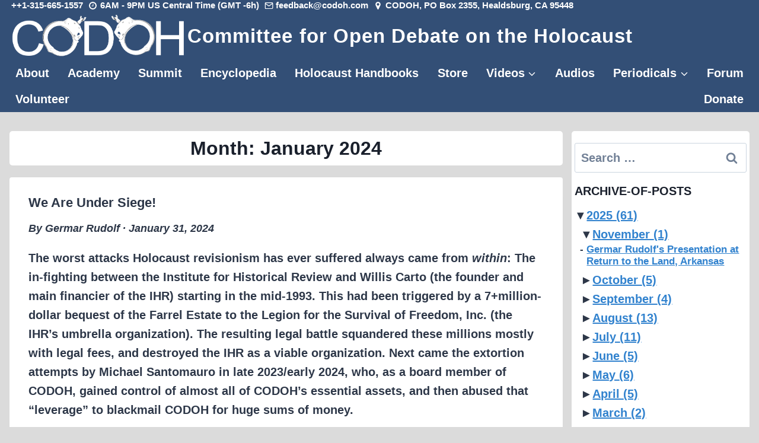

--- FILE ---
content_type: application/javascript; charset=utf-8
request_url: https://codoh.com/wp-content/cache/min/1/wp-content/plugins/publishpress-authors/src/assets/js/multiple-authors-widget.js?ver=1761064139
body_size: 112
content:
jQuery(document).ready(function($){$(document).on('click','.author-index-navigation .page-item',function(e){e.preventDefault();var current_button=$(this);var target_group=current_button.attr('data-item');$('.author-index-navigation .page-item').removeClass('active');current_button.addClass('active');$('.author-index-group').hide();if(target_group==='all'){$('.author-index-group').show()}else{$('.author-index-group-'+target_group).show()}})})